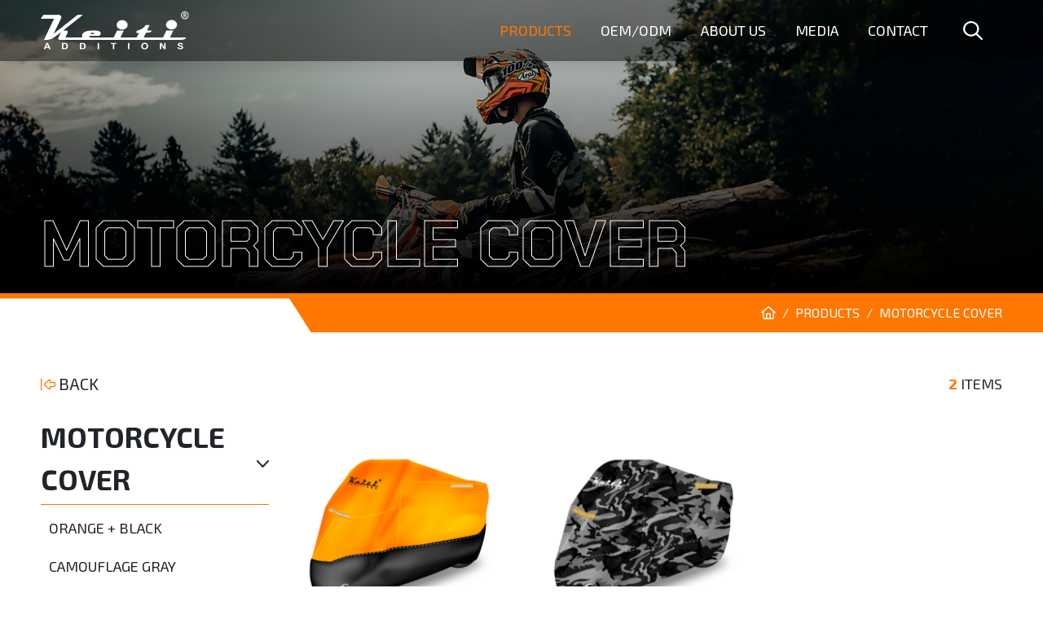

--- FILE ---
content_type: text/html; charset=UTF-8
request_url: https://keiti.com/product/class/154
body_size: 16661
content:
<!DOCTYPE html>
<html lang="zh-TW">

<head>
    <meta http-equiv="Content-Language" content="zh-TW" />
    <meta charset="UTF-8">

    


    <title>PRODUCTS | Keiti Additions</title>

    <meta name="description" content="Discover premium motorcycle accessories and hardware by Keiti Additions. Elevate your ride with top-quality gear. Request a quote today!
">

    <meta property="og:title" content="PRODUCTS | Keiti Additions" />
    <meta property="og:description" content="Discover premium motorcycle accessories and hardware by Keiti Additions. Elevate your ride with top-quality gear. Request a quote today!
" />
    <meta property="og:locale" content="zh_TW" />
    <meta property="og:type" content="website" />
    <meta property="og:image" content="https://keiti.com/resources/_img/layout/logo.svg" />
   
    <meta property="og:site_name" content="凱隄" />

    <link rel="canonical" href="https://keiti.com/product/class/154" />
    <meta property="og:url" content="https://keiti.com/product/class/154" />    

    <meta name="google-site-verification" content="IdycKn93AkHFoSNIAaeQqiZBbJVH8jRpDp0tOc9e3HQ" />

    
	
    <!--Viewport-->
<meta name="viewport" content="width=device-width, initial-scale=1">

<!--CSS-->
<link rel="stylesheet" href="https://unpkg.com/aos@2.3.1/dist/aos.css" />
<link rel="stylesheet" href="https://cdn.jsdelivr.net/npm/swiper@9/swiper-bundle.min.css"/>
<link rel="stylesheet" href="https://cdn.jsdelivr.net/npm/@fancyapps/ui@4.0/dist/fancybox.css"/>
<link rel="stylesheet" href="/resources/css/bootstrap/bootstrap.css">
<link rel="stylesheet" href="/resources/js/mmenu/mmenu.css">
<link rel="stylesheet" href="/resources/css/style.css"/>





<meta name="_token" content="W4gwHt7dIdKCGHyz7p4MG88XoT4iM3wrbiCiwNgS" />


<link rel="shortcut icon" href="/resources/_img/favicon.ico" type="image/x-icon" />
<link rel="Bookmark" href="/resources/_img/favicon.ico" type="image/x-icon" />



    
	<script>
        var u = navigator.userAgent;
        var ua = navigator.userAgent.toLowerCase();
        isLineApp = u.indexOf("Line") > -1; // Line 內建瀏覽器
        isFbApp = u.indexOf("FBAV") > -1; // FB App 內建瀏覽器
        isWeixinApp = ua.match(/MicroMessenger/i) == "micromessenger"; // 微信內建瀏覽器
       
        if (isLineApp) {
            if (
                  navigator.userAgent.match(/iPhone/i)
            ) {
               
            //   window.open('googlechrome://keiti.com/product/class/154');
            //   location.href='googlechrome://keiti.com/product/class/154';
              location.href= location.href+'?openExternalBrowser=1';
            }
    	    if (
                  navigator.userAgent.match(/Android/i)  
            ) {
              
                 location.href='googlechrome://navigate?url=keiti.com/product/class/154';
                  location.href= location.href+'?openExternalBrowser=1';
            }
        }
	    
        
	</script>
</head>

<body class="bg" id="product">
     
    <div class="loader-mesk"></div>
<div id="my-loader" class="preloader">
    <div class="preloader_inner">
        <img src="/resources/_img/layout/loader-logo.svg" alt="">
        <div class="mesk"></div>
    </div>
</div>    <div class="template">
        <!--header-->
        <nav class="navbar navbar-expand-lg shadow">
	<div class="container">
		<a class="navbar-brand" href="/">
			<img src="/resources/_img/layout/logo.svg" alt="">
		</a>
		<a href="#menu" class="navbar-toggler hamburger hamburger--collapse ">
			<span class="hamburger-box">
			    <span class="hamburger-inner bg-white"></span>
			</span>
		</a>
		<div class="collapse navbar-collapse" id="menu">
			<ul class="navbar-nav ms-auto fs-18">
				<li class="nav-item dropdown">
					<a class="nav-link"  title="PRODUCTS" href="/product"><span>PRODUCTS</span></a>
					<ul class="dropdown-menu dropdown-center">
						<li><a href="/product" class="dropdown-item">ALL PRODUCTS</a></li>
						<li><a href="/category" class="dropdown-item">CATALOGS</a></li>
					</ul>
				</li>
				<li class="nav-item">
					<a class="nav-link" title="OEM/ODM" href="/oemodm"><span>OEM/ODM</span></a>
				</li>
				<li class="nav-item">
					<a class="nav-link" title="ABOUT US" href="/about"><span>ABOUT US</span></a>
				</li>
				<li class="nav-item dropdown">
					<a class="nav-link" title="MEDIA" href="/news"><span>MEDIA</span></a>
					<ul class="dropdown-menu dropdown-center">
						<li><a href="/news" class="dropdown-item">LATEST NEWS</a></li>
						<li><a href="/album/video" class="dropdown-item">ALBUM</a></li>
					</ul>
				</li>
				<li class="nav-item">
					<a class="nav-link" title="CONTACT US" href="/contact"><span> CONTACT</span></a>
				</li>
			</ul>
		</div>

		<div class="search-box">
			<div class="search-btn">
				<div class="search-title">Search</div>
			</div>
			<div class="search-inline">
				<div class="container">
					<form action="/search" class="d-flex flex-wrap align-items-center">
						<input class="form-control mr-sm-2" type="search" id="dsearch" name='keyword' placeholder="Search" aria-label="Search">
						
					</form>
				</div>
			</div>
		</div>
	</div>
</nav>

        <!-- End header -->

        <main>
        <div  class="inner-banner" >
    <!-- 1920*630px -->
    <!-- 電腦版banner 圖片 -->
    <img src="/storage/upload/product_class/image/2024-03-21/VM8DgJu1nuqM7fJqyiqW81boftJBU2SJS5JqGZr7.jpg" alt="" class="d-lg-block d-none">
    <!-- 手機版banner 圖片 -->
    <img src="/storage/upload/product_class/image/2024-03-21/rsPzLbchWn87m8uuTdiQkWQqHmIwWfrBYdsxoMjm.jpg" alt="" class="d-lg-none d-block">
    <!-- <img src="/resources/_img/product/banner01.png" alt=""> -->
    <div class="banner-text">MOTORCYCLE COVER</div>
</div>
<div id="bread" >
    <div class="container">
        <nav class="ms-auto fs-13" style="--bs-breadcrumb-divider: '/';" aria-label="breadcrumb">
            <ol class="breadcrumb justify-content-end mb-0">
                                            <li class="breadcrumb-item">
                    <a href="/"><i class="fa-regular fa-house"></i> </a>
                </li>
                                                            <li class="breadcrumb-item">
                    <a href="/product">PRODUCTS</a>
                </li>
                                                            <li class="breadcrumb-item">
                    MOTORCYCLE COVER
                </li>
                                        </ol>
        </nav>
    </div>
</div><article class="py-5">
    <section class="container">
        <div class="d-flex flex-wrap justify-content-between align-items-center mb-4">
            <a href="javascript:history.back()" class="back-btn"><i class="fa-light fa-left-to-line text-primary fw-bold"></i> BACK</a>
            <div class="text-c3 fs-18">
                <span class="text-primary fw-bold">2</span> ITEMS
            </div>
        </div>
        <div class="row">
            <div class="col-lg-3">
                <div class="left-bar">
                    <div class="title fs-35 fw-bold">MOTORCYCLE COVER</div>
                    <div class="left-navbar fs-18">

                                                                                  <a href="/product/class/155" class="left-nav-link">ORANGE + BLACK</a>
                                                          <a href="/product/class/156" class="left-nav-link">CAMOUFLAGE GRAY</a>
                                                                            
                       
                    </div>
                </div>
            </div>
            <div class="col-lg-9">
                <div class="row">

                   

                                        <div class="col-lg-4 col-6 mb-4" data-aos="fade-up">

                        
                             <a href="/product/class/155" class="pro-item">
                                               
                            <div class="ratio cover ratio-1x1">
                                <span>
                                    <!-- 480*480px -->
                                    
                                         <img src="/storage/upload/product_class/image/2024-03-21/sC6BBWyMP1Fo7cXm3b2YLxjZF7ITJiikEp2uU18u.png" alt="">
                                                                       
                                </span>
                            </div>
                            <div class="title fs-18">ORANGE + BLACK</div>
                        </a>
                    </div>
                                        <div class="col-lg-4 col-6 mb-4" data-aos="fade-up">

                        
                             <a href="/product/class/156" class="pro-item">
                                               
                            <div class="ratio cover ratio-1x1">
                                <span>
                                    <!-- 480*480px -->
                                    
                                         <img src="/storage/upload/product_class/image/2024-03-21/RVYJC1OQZQt7ExClJqYYkVWPKrxoBvFsuv4IKPt1.png" alt="">
                                                                       
                                </span>
                            </div>
                            <div class="title fs-18">CAMOUFLAGE GRAY</div>
                        </a>
                    </div>
                                    </div>
                <div class="mt-5">
                    <nav class="pages fs-18">
	<ul class="pagination pagination-sm justify-content-center">
        
	</ul>
</nav>                </div>
            </div>
        </div>
    </section>
</article>



        </main>

        <!-- footer -->
        <div id="back-to-top">
	<div class="img-box">
		<img src="/resources/_img/layout/top.svg" alt="" class="mx-auto">
	</div>
	 <span>TOP</span>
</div>
<footer class="pt-5 pb-3">
	<div class="container">
		<div class="row align-items-end">
			<div class="col-lg-5 mb-lg-0 mb-4">
				<div class="top-logo mb-2">
					<div class="f-logo me-4">
						<img src="/resources/_img/layout/f-logo.svg" alt="">
					</div>
					<div class="icon-group">
						<a href="https://www.facebook.com/tankpad.keiti/" target="_blank" class="fs-30 mx-md-2 me-2"><i class="fa-brands fa-square-facebook"></i></a>
						<a href="https://www.instagram.com/keiti.additions/" target="_blank" class="fs-30 mx-2"><i class="fa-brands fa-instagram"></i></a>
						<a href="https://www.youtube.com/@keitiadditions504" target="_blank" class="fs-30 mx-md-2 ms-2"><i class="fa-brands fa-youtube"></i></a>
					</div>
				</div>
				<div class="company-text fs-25 text-white">Keiti Hardware Industrial Co., Ltd.</div>
			</div>
			<div class="col-lg-4 fs-18  mb-lg-0 mb-4">
				<div class="mx-lg-5">
				<a href="mailto:info@keiti.com" class="info-text mb-1"><i class="fa-light fa-envelope me-2"></i>info@keiti.com</a>
				<a href="tel:+886-4-26932601" class="info-text mb-1"><i class="fa-regular fa-phone me-2"></i>+886 4 2693 2601</a>
				<a href="tel:+886-4-26933378" class="info-text mb-1"><i class="fa-regular fa-fax me-2"></i>+886 4 2693 3378</a>
				</div>
				
			</div>
			<div class="col-lg-3 fs-18 mb-lg-0 mb-4">
				<a href="https://goo.gl/maps/7BhM4DeLRaR5C8Qf8" target="_blank" class="info-text align-items-start">
					<div class="icon-box">
						<i class="fa-light fa-map-pin"></i>
					</div>
					<span>
						No.52 Xinghe Road, <br>
						Dadu District,Taichung City,<br>
						43245,Taiwan
					</span>
				</a>
			</div>
		</div>
		<hr class="bg-white my-4">
		<div id="copyright" class="text-primary4 text-center">
			copyright © 2023 Keiti Hardware Industrial Co., Ltd.  All Rights Reserved. Design by <a href="https://www.choice-design.com.tw" target="_blank">choice</a>
		</div>
	</div>
</footer>


        <!-- End footer -->

    </div>

    <script>
    var base_path = '/';
    var resources_path = '/resources/';
</script>

<script src="/resources/js/jquery.js"></script>

<script src="https://kit.fontawesome.com/fb9d17f549.js" data-search-pseudo-elements defer crossorigin="anonymous"></script>

<script src="/resources/js/common.js"></script>

<script src="/resources/js/mmenu/mmenu.polyfills.js" defer></script>
<script src="/resources/js/mmenu/mmenu.js" defer></script>

<script src="/resources/js/script.js" defer></script>


<script>
    var myMenu;
    var api
    // mmenu控制
    document.addEventListener(
        "DOMContentLoaded", () => {
            myMenu = new Mmenu( "#menu", {
                navbar: {
                    title: '選單' //手機選單標題選單文字
                },
                navbars: [
                    {
                        'position': 'top',
                        'content': [
                            'prev',
                            'title',
                            'close'
                        ]
                    }
                ],
                'extensions': [
                    'theme-dark',
                    'border-full',
                    'pagedim-black',
                ],
                // wrappers: ["bootstrap"],
            },{
                offCanvas: {
                    clone: true
                }
            });
            api = myMenu.API;

            
            

            // const api = myMenu.API;
            
            
            
            
            

            var menu = document.querySelector('#mm-menu');
            var menuItem = menu.querySelectorAll('.dropdown-menu , .dropdown-item , .nav-link');
            menu.classList.remove('collapse' , 'navbar-collapse');
            menuItem.forEach(el => el.classList.remove('dropdown-menu','dropdown-item','nav-link'))

            var html = document.querySelector('html');

            api.bind('open:start', function(){
                html.style.cssText += 'overflow-x: hidden';
            });
            api.bind('close:start', function(){
                html.style.cssText -= 'overflow-x: hidden';
            });
        }
        
    );
    // var api = myMenu.API;
    // var panel = document.querySelector('#mm-product-panel');
    // var p = document.querySelector('.title123');
    // p.addEventListener("click" , function(){
    // api.openPanel(panel);
    // });
    // function openM(myp) {
    //     // const myMenu = new Mmenu('#menu');
        
    //     const panel = document.querySelector(myp);
    //     api.openPanel( panel );
    // }
</script>
<script type="text/javascript" src="/resources/js/devtool.js"></script>

<script type="text/javascript">
    var base_path = '/';

    $(function() {
        $('body').append("\u003Cstyle type=\u0022text\/css\u0022\u003E\n\t#alert_area {\n\t\twidth: 100vw;\n\t\theight: 100vh;\n\t\tbackground: rgba(0, 0, 0, 0.5);\n\t\tposition: fixed;\n\t\tleft: 0;\n\t\ttop: 0;\n\t\tz-index: 9999999;\n\t\tdisplay: none;\n\t}\n\t#alert_area.active {\n\t\tdisplay: block;\n\t}\n\t#alert_area #text-area {\n\t\tpadding: 20px;\n\t\ttext-align: center;\n\t\tborder: 3px #EEEEEE solid;\n\t\tborder-radius: 10px;\n\t\tbackground: #FFFFFF;\n\t\twidth: 95%;\n\t\theight: auto;\n\t\tmax-width: 600px;\n\t\tmargin: 0 auto;\n\t\tposition: relative;\n\t\ttop: 50%;\n\t\t-webkit-transform: translateY(-50%);\n\t\t-ms-transform: translateY(-50%);\n\t\ttransform: translateY(-50%);\n\t}\n\t#alert_area #text-area .content {\n\t\tdisplay: block;\n\t\tmargin: 20px auto;\n\t\tfont-size: 1rem;\n\t\tline-height: 1.75;\n\t\tmax-height: 280px;\n\t\toverflow: auto;\n\t\tfont-style: normal;\n\t}\n\t#alert_area #text-area .close {\n\t\tposition: absolute;\n\t\twidth: 45px;\n\t\theight: 45px;\n\t\tfont-size: 35px;\n\t\tline-height: 45px;\n\t\tcursor: pointer;\n\t\tcolor: red;\n\t\tright: 0;\n\t\ttop: 0;\n\t}\n\u003C\/style\u003E\n\u003Cdiv id=\u0022alert_area\u0022\u003E\n\t\u003Cdiv id=\u0022text-area\u0022 onclick=\u0022$(\u0027#alert_area\u0027).removeClass(\u0027active\u0027);\u0022\u003E\n\t\t\u003Cdiv class=\u0022close\u0022 onclick=\u0022$(\u0027#alert_area\u0027).removeClass(\u0027active\u0027);\u0022\u003E\n\t\t\t\u003Ci class=\u0022fa fa-times-circle\u0022 aria-hidden=\u0022true\u0022\u003E\u003C\/i\u003E\n\t\t\u003C\/div\u003E\n\t\t\u003Ci class=\u0022content\u0022\u003E\u003C\/i\u003E\n\t\u003C\/div\u003E\n\u003C\/div\u003E");

        
        
        $.ajaxSetup({
            headers: {
                'X-CSRF-TOKEN': $('meta[name="_token"]').attr('content')
            }
        });
    });

    // 修正fancybox造成的上一頁問題
    //$.fancybox.defaults.hash = false;

</script>    
<script>
    $('.left-bar .title').click(function() {
        $(this).toggleClass('active');
        $('.left-navbar').slideToggle();
    })
</script>


     
</body>

</html>

--- FILE ---
content_type: image/svg+xml
request_url: https://keiti.com/resources/_img/layout/bread-bg.svg
body_size: 257
content:
<svg xmlns="http://www.w3.org/2000/svg" width="1920" height="53" viewBox="0 0 1920 53">
  <g id="组_1" data-name="组 1" transform="translate(-373 -759)">
    <rect id="矩形_2" data-name="矩形 2" width="400" height="53" transform="translate(373 759)" fill="#fff"/>
    <path id="路径_54" data-name="路径 54" d="M164,3549H2084v53H547.281l-28.206-44.085H164Z" transform="translate(209 -2790)" fill="#f70"/>
  </g>
</svg>


--- FILE ---
content_type: image/svg+xml
request_url: https://keiti.com/resources/_img/layout/loader-logo.svg
body_size: 6095
content:
<svg xmlns="http://www.w3.org/2000/svg" width="241.337" height="61.327" viewBox="0 0 241.337 61.327">
  <g id="组_57" data-name="组 57" transform="translate(-28.333 -353.664)">
    <g id="组_2" data-name="组 2" transform="translate(28.333 359.172)">
      <path id="路径_1" data-name="路径 1" d="M469.389,398.211c4.98.211,8.914-3.316,8.914-7.463.207-4.36-3.737-7.676-8.71-7.88-4.975,0-9.129,3.52-9.129,7.675S464.408,398.211,469.389,398.211Z" transform="translate(-256.161 -374.569)" fill="#fff" fill-rule="evenodd"/>
      <path id="路径_2" data-name="路径 2" d="M299.154,398.649c4.771,0,8.911-3.321,8.911-7.471,0-4.353-3.934-7.669-8.911-7.879-4.972,0-8.925,3.316-8.925,7.676C290.017,395.122,293.966,398.649,299.154,398.649Z" transform="translate(-166.406 -374.796)" fill="#fff" fill-rule="evenodd"/>
      <path id="路径_3" data-name="路径 3" d="M239.063,401.987l5.4-11.159-11.411-.208-5.4,11.367H196.129l3.735-7.638c9.749.419,9.333-3.521,9.333-3.521l-7.671-.208,4.352-8.712h-6.422c-4.366,6.841-10.578,8.292-12.45,8.292-2.07.209-2.07,1.247-2.07,1.247l-1.455,2.9,4.97.207-3.936,7.432H158.382l5.4-11.159h-11l-5.6,11.159H110.267c-3.526-.2-2.489-2.865-2.489-2.865h16.384c4.567-3.732-.2-7.052-.2-7.052-2.494-1.451-7.265-1.662-11.412-1.451a78.322,78.322,0,0,0-7.879.827c-12.242,2.9-8.5,10.541-8.5,10.541H68.576s1.247-2.865,3.11-6.6c2.075-4.148-1.659-4.562-1.659-4.562l-5.189-.208,32.153-25.1H88.279L49.286,396.01,60.9,372.155c3.531-6.636-3.524-6.636-3.524-6.636l-24.687-.205-4.356,6.218,21.577.211L33.52,405.759h4.567c7.46,0,11.4-3.735,11.4-3.735l11.823-8.712L57.376,401.4c-2.452,5.136,3.733,4.355,3.733,4.355h196c8.087,0,8.087-3.773,8.087-3.773Zm-128.8-7.638h2.281l3.32.207-1.034,1.665h-2.286l-3.317-.209Z" transform="translate(-28.333 -365.314)" fill="#fff" fill-rule="evenodd"/>
      <g id="组_1" data-name="组 1" transform="translate(4.877 45.091)">
        <path id="路径_4" data-name="路径 4" d="M42.72,467.315l1.536-3.86,1.6,3.86Zm2.773-6.27H43.057L38.649,471.4H41.09l.936-2.339H46.6l.979,2.339h2.484Z" transform="translate(-38.649 -460.877)" fill="#fff"/>
        <path id="路径_5" data-name="路径 5" d="M104.851,462.789a11.63,11.63,0,0,1,1.874.1,2.216,2.216,0,0,1,1.061.49,2.367,2.367,0,0,1,.647,1,5.693,5.693,0,0,1,.23,1.844,6.188,6.188,0,0,1-.23,1.9,2.168,2.168,0,0,1-.6,1,2.192,2.192,0,0,1-.925.424,6.546,6.546,0,0,1-1.382.106h-1.705v-6.866Zm-3.334,8.606h4.316a7.545,7.545,0,0,0,2.029-.217,4.092,4.092,0,0,0,1.616-.824,4.507,4.507,0,0,0,1.213-1.825,6.172,6.172,0,0,0,.348-2.206,7.139,7.139,0,0,0-.37-2.451,4.567,4.567,0,0,0-1.083-1.673,3.908,3.908,0,0,0-1.716-.96,9.067,9.067,0,0,0-2.164-.193h-4.189Z" transform="translate(-71.794 -460.877)" fill="#fff"/>
        <path id="路径_6" data-name="路径 6" d="M166.481,462.789a11.664,11.664,0,0,1,1.878.1,2.2,2.2,0,0,1,1.058.49,2.321,2.321,0,0,1,.649,1,5.732,5.732,0,0,1,.23,1.844,6.232,6.232,0,0,1-.23,1.9,2.167,2.167,0,0,1-.6,1,2.219,2.219,0,0,1-.925.424,6.527,6.527,0,0,1-1.382.106h-1.705v-6.866ZM163.15,471.4h4.316a7.541,7.541,0,0,0,2.031-.217,4.105,4.105,0,0,0,1.61-.824,4.5,4.5,0,0,0,1.221-1.825,6.232,6.232,0,0,0,.351-2.206,7.008,7.008,0,0,0-.375-2.451,4.442,4.442,0,0,0-1.087-1.673,3.918,3.918,0,0,0-1.712-.96,9.051,9.051,0,0,0-2.16-.193H163.15Z" transform="translate(-104.288 -460.877)" fill="#fff"/>
        <path id="路径_7" data-name="路径 7" d="M224.591,471.4v-10.35h2.31V471.4Z" transform="translate(-136.681 -460.877)" fill="#fff"/>
        <path id="路径_8" data-name="路径 8" d="M273.11,471.4v-8.606h-3.352v-1.744h9v1.744h-3.343V471.4Z" transform="translate(-160.494 -460.877)" fill="#fff"/>
        <path id="路径_9" data-name="路径 9" d="M329.177,471.4v-10.35h2.3V471.4Z" transform="translate(-191.821 -460.877)" fill="#fff"/>
        <path id="路径_10" data-name="路径 10" d="M384.562,462.109a5.665,5.665,0,0,0-4.023-1.42,6.459,6.459,0,0,0-2.467.427,4.158,4.158,0,0,0-1.471.938,4.757,4.757,0,0,0-1.051,1.4,6.1,6.1,0,0,0-.535,2.657,5.084,5.084,0,0,0,1.5,3.884,6.428,6.428,0,0,0,8.073,0,5.961,5.961,0,0,0-.03-7.883Zm-1.741,6.626a3.3,3.3,0,0,1-4.534-.027,3.609,3.609,0,0,1-.884-2.655,3.737,3.737,0,0,1,.857-2.682,3.124,3.124,0,0,1,2.307-.887,3.057,3.057,0,0,1,2.28.887,3.613,3.613,0,0,1,.859,2.652A3.791,3.791,0,0,1,382.822,468.735Z" transform="translate(-215.988 -460.689)" fill="#fff"/>
        <path id="路径_11" data-name="路径 11" d="M439.574,471.4v-10.35H441.8l4.687,6.948v-6.948h2.124V471.4h-2.293l-4.619-6.808V471.4Z" transform="translate(-250.025 -460.877)" fill="#fff"/>
        <path id="路径_12" data-name="路径 12" d="M499.9,467.852l2.239-.2a2.412,2.412,0,0,0,.813,1.5,2.648,2.648,0,0,0,1.665.476,2.719,2.719,0,0,0,1.67-.425,1.224,1.224,0,0,0,.569-.993.891.891,0,0,0-.237-.623,1.955,1.955,0,0,0-.825-.446c-.272-.084-.878-.236-1.836-.452a6.506,6.506,0,0,1-2.581-1.028,2.588,2.588,0,0,1-1.039-2.078,2.491,2.491,0,0,1,.487-1.472,3.025,3.025,0,0,1,1.417-1.047,6.158,6.158,0,0,1,2.236-.362,5.119,5.119,0,0,1,3.221.859,2.917,2.917,0,0,1,1.134,2.288l-2.3.073a1.779,1.779,0,0,0-.634-1.147,2.474,2.474,0,0,0-1.444-.351,2.792,2.792,0,0,0-1.559.378.728.728,0,0,0-.362.639.758.758,0,0,0,.34.629,6.41,6.41,0,0,0,2.1.685,11.985,11.985,0,0,1,2.47.75,3.035,3.035,0,0,1,1.254,1.053,2.989,2.989,0,0,1-.09,3.321,3.182,3.182,0,0,1-1.537,1.156,7.117,7.117,0,0,1-2.473.378,5.263,5.263,0,0,1-3.316-.911A3.828,3.828,0,0,1,499.9,467.852Z" transform="translate(-281.832 -460.698)" fill="#fff"/>
      </g>
    </g>
    <g id="组_5" data-name="组 5" transform="translate(257.038 353.664)">
      <g id="组_3" data-name="组 3" transform="translate(0)">
        <path id="路径_13" data-name="路径 13" d="M518.391,366.3a6.317,6.317,0,1,1,6.319-6.317A6.322,6.322,0,0,1,518.391,366.3Zm0-11.125a4.808,4.808,0,1,0,4.806,4.808A4.811,4.811,0,0,0,518.391,355.172Z" transform="translate(-512.078 -353.664)" fill="#fff"/>
      </g>
      <g id="组_4" data-name="组 4" transform="translate(4.018 2.856)">
        <path id="路径_14" data-name="路径 14" d="M525.619,366.273h-1.466l-1.349-2.486H521.9v2.486h-1.322V359.7h2.291q2.407,0,2.47,1.9v.1a1.88,1.88,0,0,1-1.249,1.889Zm-3.721-5.529v2h.846q1.269-.053,1.309-1.049a.847.847,0,0,0-.8-.91,2.688,2.688,0,0,0-.512-.044Z" transform="translate(-520.576 -359.704)" fill="#fff"/>
      </g>
    </g>
  </g>
</svg>


--- FILE ---
content_type: image/svg+xml
request_url: https://keiti.com/resources/_img/layout/logo.svg
body_size: 6023
content:
<svg xmlns="http://www.w3.org/2000/svg" width="182.337" height="46.334" viewBox="0 0 182.337 46.334">
  <g id="组_6" data-name="组 6" transform="translate(-28.333 -353.664)">
    <g id="组_2" data-name="组 2" transform="translate(28.333 357.825)">
      <path id="路径_1" data-name="路径 1" d="M467.207,394.46c3.763.159,6.735-2.505,6.735-5.638.156-3.294-2.824-5.8-6.58-5.953-3.759,0-6.9,2.659-6.9,5.8S463.444,394.46,467.207,394.46Z" transform="translate(-306.108 -376.598)" fill="#fff" fill-rule="evenodd"/>
      <path id="路径_2" data-name="路径 2" d="M296.97,394.9c3.6,0,6.732-2.509,6.732-5.644,0-3.289-2.972-5.794-6.732-5.953-3.757,0-6.743,2.505-6.743,5.8C290.066,392.232,293.051,394.9,296.97,394.9Z" transform="translate(-196.675 -376.875)" fill="#fff" fill-rule="evenodd"/>
      <path id="路径_3" data-name="路径 3" d="M187.546,393.021l4.083-8.431-8.621-.158-4.079,8.588H155.108l2.822-5.771c7.365.316,7.051-2.66,7.051-2.66l-5.8-.158,3.288-6.582h-4.852c-3.3,5.169-7.992,6.265-9.406,6.265-1.564.158-1.564.942-1.564.942l-1.1,2.193,3.755.156-2.974,5.615H126.589l4.08-8.431h-8.313l-4.229,8.431H90.236c-2.664-.152-1.88-2.164-1.88-2.164h12.379c3.451-2.82-.153-5.328-.153-5.328-1.885-1.1-5.489-1.256-8.622-1.1a59.176,59.176,0,0,0-5.953.625c-9.249,2.193-6.424,7.964-6.424,7.964H58.737s.942-2.164,2.35-4.984c1.568-3.134-1.253-3.447-1.253-3.447l-3.92-.158,24.292-18.964H73.624l-29.46,23.037,8.774-18.023c2.668-5.014-2.662-5.014-2.662-5.014l-18.651-.155-3.291,4.7,16.3.159-12.383,25.7H35.7a13.037,13.037,0,0,0,8.616-2.822l8.932-6.583-2.975,6.114c-1.853,3.88,2.82,3.29,2.82,3.29H201.183c6.11,0,6.11-2.85,6.11-2.85Zm-97.31-5.771h1.723l2.508.156-.781,1.258H91.959l-2.506-.158Z" transform="translate(-28.333 -365.314)" fill="#fff" fill-rule="evenodd"/>
      <g id="组_1" data-name="组 1" transform="translate(3.685 34.068)">
        <path id="路径_4" data-name="路径 4" d="M41.724,465.782l1.16-2.917,1.208,2.917Zm2.095-4.737h-1.84l-3.33,7.82h1.845L41.2,467.1h3.458l.74,1.767h1.876Z" transform="translate(-38.649 -460.918)" fill="#fff"/>
        <path id="路径_5" data-name="路径 5" d="M104.036,462.362a8.79,8.79,0,0,1,1.416.076,1.674,1.674,0,0,1,.8.37,1.789,1.789,0,0,1,.489.758,4.3,4.3,0,0,1,.174,1.393,4.675,4.675,0,0,1-.174,1.432,1.638,1.638,0,0,1-.452.757,1.656,1.656,0,0,1-.7.32,4.944,4.944,0,0,1-1.044.08h-1.288v-5.187Zm-2.519,6.5h3.261a5.7,5.7,0,0,0,1.533-.164,3.092,3.092,0,0,0,1.221-.623,3.405,3.405,0,0,0,.917-1.379,4.663,4.663,0,0,0,.263-1.667,5.394,5.394,0,0,0-.279-1.852,3.451,3.451,0,0,0-.818-1.264,2.952,2.952,0,0,0-1.3-.725,6.85,6.85,0,0,0-1.635-.146h-3.165Z" transform="translate(-79.061 -460.918)" fill="#fff"/>
        <path id="路径_6" data-name="路径 6" d="M165.666,462.362a8.816,8.816,0,0,1,1.419.076,1.662,1.662,0,0,1,.8.37,1.754,1.754,0,0,1,.49.758,4.33,4.33,0,0,1,.174,1.393,4.708,4.708,0,0,1-.174,1.432,1.637,1.637,0,0,1-.451.757,1.677,1.677,0,0,1-.7.32,4.93,4.93,0,0,1-1.044.08h-1.288v-5.187Zm-2.516,6.5h3.261a5.7,5.7,0,0,0,1.534-.164,3.1,3.1,0,0,0,1.217-.623,3.4,3.4,0,0,0,.923-1.379,4.709,4.709,0,0,0,.265-1.667,5.3,5.3,0,0,0-.283-1.852,3.356,3.356,0,0,0-.821-1.264,2.96,2.96,0,0,0-1.294-.725,6.838,6.838,0,0,0-1.632-.146H163.15Z" transform="translate(-118.678 -460.918)" fill="#fff"/>
        <path id="路径_7" data-name="路径 7" d="M224.591,468.865v-7.82h1.745v7.82Z" transform="translate(-158.173 -460.918)" fill="#fff"/>
        <path id="路径_8" data-name="路径 8" d="M272.29,468.865v-6.5h-2.532v-1.317h6.8v1.317h-2.526v6.5Z" transform="translate(-187.206 -460.918)" fill="#fff"/>
        <path id="路径_9" data-name="路径 9" d="M329.177,468.865v-7.82h1.741v7.82Z" transform="translate(-225.401 -460.918)" fill="#fff"/>
        <path id="路径_10" data-name="路径 10" d="M382.228,461.762a4.28,4.28,0,0,0-3.039-1.073,4.88,4.88,0,0,0-1.864.323,3.141,3.141,0,0,0-1.112.709,3.594,3.594,0,0,0-.794,1.054,4.605,4.605,0,0,0-.4,2.008,3.841,3.841,0,0,0,1.136,2.935,4.857,4.857,0,0,0,6.1,0,4.5,4.5,0,0,0-.023-5.956Zm-1.315,5.006a2.5,2.5,0,0,1-3.426-.02,2.726,2.726,0,0,1-.668-2.006,2.823,2.823,0,0,1,.647-2.026,2.36,2.36,0,0,1,1.743-.67,2.31,2.31,0,0,1,1.722.67,2.73,2.73,0,0,1,.649,2A2.864,2.864,0,0,1,380.913,466.768Z" transform="translate(-254.866 -460.689)" fill="#fff"/>
        <path id="路径_11" data-name="路径 11" d="M439.574,468.865v-7.82h1.681l3.541,5.249v-5.249h1.6v7.82h-1.732l-3.489-5.144v5.144Z" transform="translate(-296.364 -460.918)" fill="#fff"/>
        <path id="路径_12" data-name="路径 12" d="M499.9,466.1l1.691-.15a1.822,1.822,0,0,0,.614,1.134,2,2,0,0,0,1.258.36,2.054,2.054,0,0,0,1.262-.321.925.925,0,0,0,.43-.75.673.673,0,0,0-.179-.47,1.476,1.476,0,0,0-.623-.337c-.205-.064-.664-.179-1.387-.341a4.914,4.914,0,0,1-1.95-.777,1.956,1.956,0,0,1-.785-1.57,1.882,1.882,0,0,1,.368-1.112,2.285,2.285,0,0,1,1.071-.791,4.652,4.652,0,0,1,1.69-.273,3.868,3.868,0,0,1,2.433.649,2.2,2.2,0,0,1,.857,1.728l-1.737.055a1.344,1.344,0,0,0-.479-.867,1.869,1.869,0,0,0-1.091-.265,2.11,2.11,0,0,0-1.178.285.55.55,0,0,0-.273.483.573.573,0,0,0,.257.475,4.842,4.842,0,0,0,1.588.518,9.058,9.058,0,0,1,1.866.567,2.293,2.293,0,0,1,.947.8,2.258,2.258,0,0,1-.068,2.509,2.4,2.4,0,0,1-1.161.873,5.377,5.377,0,0,1-1.868.286,3.976,3.976,0,0,1-2.505-.688A2.892,2.892,0,0,1,499.9,466.1Z" transform="translate(-335.145 -460.7)" fill="#fff"/>
      </g>
    </g>
    <g id="组_5" data-name="组 5" transform="translate(201.126 353.664)">
      <g id="组_3" data-name="组 3" transform="translate(0)">
        <path id="路径_13" data-name="路径 13" d="M516.848,363.209a4.772,4.772,0,1,1,4.774-4.773A4.777,4.777,0,0,1,516.848,363.209Zm0-8.405a3.632,3.632,0,1,0,3.631,3.632A3.635,3.635,0,0,0,516.848,354.8Z" transform="translate(-512.078 -353.664)" fill="#fff"/>
      </g>
      <g id="组_4" data-name="组 4" transform="translate(3.035 2.157)">
        <path id="路径_14" data-name="路径 14" d="M524.386,364.667h-1.108l-1.019-1.878h-.684v1.878h-1V359.7h1.731q1.819,0,1.866,1.435v.072a1.421,1.421,0,0,1-.944,1.427Zm-2.811-4.177V362h.639q.959-.04.989-.792a.64.64,0,0,0-.6-.688,2.032,2.032,0,0,0-.386-.033Z" transform="translate(-520.576 -359.704)" fill="#fff"/>
      </g>
    </g>
  </g>
</svg>


--- FILE ---
content_type: image/svg+xml
request_url: https://keiti.com/resources/_img/layout/s-icon.svg
body_size: 153
content:
<svg xmlns="http://www.w3.org/2000/svg" width="24" height="23.994" viewBox="0 0 24 23.994">
  <path id="magnifying-glass-regular" d="M17.248,9.749a7.5,7.5,0,1,0-7.5,7.5,7.5,7.5,0,0,0,7.5-7.5ZM15.8,17.394A9.748,9.748,0,1,1,17.394,15.8l6.276,6.276a1.124,1.124,0,0,1-1.589,1.589Z" fill="#fff"/>
</svg>


--- FILE ---
content_type: image/svg+xml
request_url: https://keiti.com/resources/_img/product/arrow.svg
body_size: 227
content:
<svg xmlns="http://www.w3.org/2000/svg" width="14.374" height="8.129" viewBox="0 0 14.374 8.129">
  <path id="路径_55" data-name="路径 55" d="M.664-4.336a.934.934,0,0,1-1.324,0l-6.254-6.25a.934.934,0,0,1,0-1.324.937.937,0,0,1,1.324,0L0-6.324l5.59-5.59a.934.934,0,0,1,1.324,0,.937.937,0,0,1,0,1.324L.664-4.336Z" transform="translate(7.189 12.189)" fill="#272727"/>
</svg>


--- FILE ---
content_type: image/svg+xml
request_url: https://keiti.com/resources/_img/layout/top.svg
body_size: 199
content:
<svg xmlns="http://www.w3.org/2000/svg" width="15.186" height="8.441" viewBox="0 0 15.186 8.441">
  <path id="路径_53" data-name="路径 53" d="M5.1-6.652a.84.84,0,0,0,0-1.192L-1.652-14.6a.84.84,0,0,0-1.192,0,.843.843,0,0,0,0,1.192L3.308-7.254-2.848-1.1a.84.84,0,0,0,0,1.192.843.843,0,0,0,1.192,0Z" transform="translate(14.846 5.346) rotate(-90)" fill="#fff"/>
</svg>


--- FILE ---
content_type: image/svg+xml
request_url: https://keiti.com/resources/_img/layout/s-box-icon.svg
body_size: 225
content:
<svg xmlns="http://www.w3.org/2000/svg" width="23.976" height="23.971" viewBox="0 0 23.976 23.971">
  <path id="magnifying-glass-regular" d="M17.248,9.749a7.5,7.5,0,1,0-7.5,7.5,7.5,7.5,0,0,0,7.5-7.5ZM15.8,17.394A9.748,9.748,0,1,1,17.394,15.8l6.276,6.276a1.124,1.124,0,0,1-1.589,1.589Z" transform="translate(-0.002 -0.002)" fill="#b5b5b5"/>
</svg>


--- FILE ---
content_type: image/svg+xml
request_url: https://keiti.com/resources/_img/layout/f-logo.svg
body_size: 6034
content:
<svg xmlns="http://www.w3.org/2000/svg" width="217.663" height="55.311" viewBox="0 0 217.663 55.311">
  <g id="组_24" data-name="组 24" transform="translate(-28.333 -353.664)">
    <g id="组_2" data-name="组 2" transform="translate(28.333 358.632)">
      <path id="路径_1" data-name="路径 1" d="M468.513,396.706c4.492.19,8.039-2.99,8.039-6.731.186-3.932-3.371-6.923-7.855-7.107-4.487,0-8.233,3.175-8.233,6.922S464.021,396.706,468.513,396.706Z" transform="translate(-276.202 -375.383)" fill="#fff" fill-rule="evenodd"/>
      <path id="路径_2" data-name="路径 2" d="M298.277,397.143c4.3,0,8.037-3,8.037-6.738,0-3.926-3.548-6.917-8.037-7.106-4.484,0-8.049,2.991-8.049,6.923C290.037,393.962,293.6,397.143,298.277,397.143Z" transform="translate(-178.551 -375.63)" fill="#fff" fill-rule="evenodd"/>
      <path id="路径_3" data-name="路径 3" d="M218.392,398.389l4.875-10.064-10.292-.188-4.87,10.252H179.669l3.369-6.889c8.792.378,8.417-3.175,8.417-3.175l-6.918-.188,3.925-7.858H182.67c-3.937,6.17-9.541,7.479-11.229,7.479-1.867.189-1.867,1.125-1.867,1.125l-1.312,2.618,4.482.186-3.55,6.7H145.625l4.87-10.064h-9.924l-5.049,10.064H102.229c-3.18-.182-2.245-2.584-2.245-2.584h14.777c4.119-3.366-.183-6.36-.183-6.36-2.25-1.309-6.553-1.5-10.293-1.309a70.636,70.636,0,0,0-7.106.746c-11.041,2.618-7.669,9.507-7.669,9.507H64.628s1.125-2.584,2.805-5.95c1.872-3.741-1.5-4.115-1.5-4.115l-4.68-.188,29-22.638H82.4L47.231,393,57.7,371.484c3.184-5.985-3.178-5.985-3.178-5.985l-22.265-.185-3.929,5.608,19.461.19-14.782,30.68h4.119c6.728,0,10.285-3.369,10.285-3.369l10.663-7.858-3.552,7.3c-2.212,4.632,3.367,3.928,3.367,3.928H234.672c7.294,0,7.294-3.4,7.294-3.4ZM102.229,391.5h2.057l2.994.186-.932,1.5h-2.062L101.295,393Z" transform="translate(-28.333 -365.314)" fill="#fff" fill-rule="evenodd"/>
      <g id="组_1" data-name="组 1" transform="translate(4.399 40.668)">
        <path id="路径_4" data-name="路径 4" d="M42.32,466.7l1.385-3.482,1.443,3.482Zm2.5-5.655h-2.2l-3.975,9.335h2.2l.844-2.11h4.128l.883,2.11h2.24Z" transform="translate(-38.649 -460.893)" fill="#fff"/>
        <path id="路径_5" data-name="路径 5" d="M104.524,462.618a10.5,10.5,0,0,1,1.69.091,2,2,0,0,1,.957.442,2.135,2.135,0,0,1,.584.905,5.134,5.134,0,0,1,.207,1.663,5.581,5.581,0,0,1-.207,1.709,1.955,1.955,0,0,1-.54.9,1.977,1.977,0,0,1-.834.383,5.9,5.9,0,0,1-1.246.1H103.6v-6.192Zm-3.007,7.762h3.892a6.8,6.8,0,0,0,1.83-.2,3.691,3.691,0,0,0,1.457-.744,4.065,4.065,0,0,0,1.094-1.646,5.567,5.567,0,0,0,.314-1.99,6.439,6.439,0,0,0-.333-2.21,4.119,4.119,0,0,0-.976-1.509,3.524,3.524,0,0,0-1.548-.866,8.177,8.177,0,0,0-1.952-.174h-3.778Z" transform="translate(-74.71 -460.893)" fill="#fff"/>
        <path id="路径_6" data-name="路径 6" d="M166.154,462.618a10.525,10.525,0,0,1,1.694.091,1.985,1.985,0,0,1,.954.442,2.094,2.094,0,0,1,.585.905,5.169,5.169,0,0,1,.207,1.663,5.621,5.621,0,0,1-.207,1.709,1.955,1.955,0,0,1-.538.9,2,2,0,0,1-.834.383,5.883,5.883,0,0,1-1.246.1H165.23v-6.192Zm-3,7.762h3.892a6.8,6.8,0,0,0,1.831-.2,3.7,3.7,0,0,0,1.452-.744,4.056,4.056,0,0,0,1.1-1.646,5.621,5.621,0,0,0,.316-1.99,6.321,6.321,0,0,0-.338-2.21,4.006,4.006,0,0,0-.98-1.509,3.534,3.534,0,0,0-1.544-.866,8.163,8.163,0,0,0-1.948-.174H163.15Z" transform="translate(-110.062 -460.893)" fill="#fff"/>
        <path id="路径_7" data-name="路径 7" d="M224.591,470.38v-9.335h2.083v9.335Z" transform="translate(-145.305 -460.893)" fill="#fff"/>
        <path id="路径_8" data-name="路径 8" d="M272.781,470.38v-7.762h-3.023v-1.573h8.119v1.573h-3.015v7.762Z" transform="translate(-171.213 -460.893)" fill="#fff"/>
        <path id="路径_9" data-name="路径 9" d="M329.177,470.38v-9.335h2.078v9.335Z" transform="translate(-205.295 -460.893)" fill="#fff"/>
        <path id="路径_10" data-name="路径 10" d="M383.626,461.969a5.109,5.109,0,0,0-3.628-1.28,5.826,5.826,0,0,0-2.225.385,3.75,3.75,0,0,0-1.327.846,4.291,4.291,0,0,0-.947,1.258,5.5,5.5,0,0,0-.483,2.4,4.585,4.585,0,0,0,1.356,3.5,5.8,5.8,0,0,0,7.281,0,5.376,5.376,0,0,0-.027-7.109Zm-1.57,5.976a2.981,2.981,0,0,1-4.09-.024,3.255,3.255,0,0,1-.8-2.395,3.37,3.37,0,0,1,.773-2.419,2.817,2.817,0,0,1,2.08-.8,2.757,2.757,0,0,1,2.056.8,3.258,3.258,0,0,1,.775,2.392A3.419,3.419,0,0,1,382.056,467.945Z" transform="translate(-231.588 -460.689)" fill="#fff"/>
        <path id="路径_11" data-name="路径 11" d="M439.574,470.38v-9.335h2.007l4.227,6.266v-6.266h1.916v9.335h-2.068l-4.166-6.141v6.141Z" transform="translate(-268.619 -460.893)" fill="#fff"/>
        <path id="路径_12" data-name="路径 12" d="M499.9,467.151l2.019-.179a2.175,2.175,0,0,0,.733,1.354,2.389,2.389,0,0,0,1.5.429,2.452,2.452,0,0,0,1.506-.383,1.1,1.1,0,0,0,.513-.9.8.8,0,0,0-.214-.562,1.763,1.763,0,0,0-.744-.4c-.245-.076-.792-.213-1.656-.407a5.867,5.867,0,0,1-2.328-.927,2.335,2.335,0,0,1-.937-1.874,2.246,2.246,0,0,1,.439-1.327,2.728,2.728,0,0,1,1.278-.945,5.553,5.553,0,0,1,2.017-.326,4.617,4.617,0,0,1,2.9.775,2.631,2.631,0,0,1,1.023,2.063l-2.073.066a1.6,1.6,0,0,0-.571-1.035,2.231,2.231,0,0,0-1.3-.316,2.519,2.519,0,0,0-1.406.341.656.656,0,0,0-.326.577.684.684,0,0,0,.307.567,5.781,5.781,0,0,0,1.9.618,10.812,10.812,0,0,1,2.228.677,2.737,2.737,0,0,1,1.131.95,2.7,2.7,0,0,1-.081,3,2.869,2.869,0,0,1-1.386,1.043,6.419,6.419,0,0,1-2.23.341,4.747,4.747,0,0,1-2.991-.822A3.453,3.453,0,0,1,499.9,467.151Z" transform="translate(-303.224 -460.699)" fill="#fff"/>
      </g>
    </g>
    <g id="组_5" data-name="组 5" transform="translate(234.603 353.664)">
      <g id="组_3" data-name="组 3" transform="translate(0)">
        <path id="路径_13" data-name="路径 13" d="M517.772,365.058a5.7,5.7,0,1,1,5.7-5.7A5.7,5.7,0,0,1,517.772,365.058Zm0-10.034a4.336,4.336,0,1,0,4.335,4.336A4.339,4.339,0,0,0,517.772,355.024Z" transform="translate(-512.078 -353.664)" fill="#fff"/>
      </g>
      <g id="组_4" data-name="组 4" transform="translate(3.624 2.575)">
        <path id="路径_14" data-name="路径 14" d="M525.124,365.629H523.8l-1.217-2.242h-.817v2.242h-1.192V359.7h2.066q2.171,0,2.228,1.712v.086a1.7,1.7,0,0,1-1.127,1.7Zm-3.356-4.986v1.806h.763q1.145-.048,1.18-.946a.764.764,0,0,0-.719-.821,2.425,2.425,0,0,0-.461-.039Z" transform="translate(-520.576 -359.704)" fill="#fff"/>
      </g>
    </g>
  </g>
</svg>


--- FILE ---
content_type: application/javascript
request_url: https://keiti.com/resources/js/script.js
body_size: 6213
content:
// plugin activeNavigation
// !function ($) { $.fn.activeNavigation = function (selector, activeClass) { var pathname = window.location.pathname, extension_position, href, hrefs = []; $(selector).find("a").each((function () { extension_position = $(this).attr("href").lastIndexOf("."), href = extension_position >= 0 ? $(this).attr("href").substr(0, extension_position) : $(this).attr("href"), pathname.indexOf(href) > -1 && hrefs.push($(this)) })), hrefs.length && (hrefs.sort((function (a, b) { return b.attr("href").length - a.attr("href").length })), hrefs[0].closest("li").addClass(activeClass)) } }(jQuery);
function activeNavigation(selector, activeClass) {
    var pathname = window.location.pathname,
        extension_position, href, hrefs = [];

    selector.querySelectorAll('a').forEach(function (e) {
        extension_position = e.getAttribute("href").lastIndexOf("."),
            href = extension_position >= 0 ? e.getAttribute("href").substr(0, extension_position) : e.getAttribute("href"),
            pathname.indexOf(href) > -1 && hrefs.push(e)
    });
    hrefs.length && (hrefs.sort((function (a, b) {
        return b.getAttribute("href").length - a.getAttribute("href").length
    })), hrefs[0].closest("li").classList.add(activeClass));

    var dropdownItem = document.querySelectorAll('.dropdown-item');
    dropdownItem.forEach(function (el) {
        var dropdownItemParent = el.closest('li');
        if (dropdownItemParent.classList.contains('active')) {
            dropdownItemParent.closest('.nav-item').classList.add('active');
        }
    });
}



var h = $(window).height();
var w = $(window).width();
var breakPointXL = 1200,
    breakPointLG = 992,
    breakPointMD = 768,
    breakPointSM = 576;
var header = $('nav.navbar');
var headerH = header.outerHeight();

//loading
var myLoader = document.querySelectorAll('#my-loader');
if (myLoader.length > 0) {
    loader();
} else {
    window.onload = () => {
        AOS.init();
    }
}

//scrollto
function myScrollTo(targetId) {
    var header = document.querySelector('nav.navbar');
    var headerOffset = header.offsetHeight;
    var offsetTarget = document.querySelector(targetId).getBoundingClientRect().top + window.pageYOffset - headerOffset;
    window.scrollTo({
        top: offsetTarget,
        behavior: 'smooth'

    });
}


/*====================================
*     LOADER
======================================*/
function loader(_success) {
    var obj = document.querySelector('.preloader'),
        mesk = document.querySelector('.loader-mesk'),
        inner = document.querySelector('.preloader_inner');
    var w = 0,
        t = setInterval(function() {
            w = w + 1;
            // inner.find('.mesk').css('transform', 'translateX(' + w + '% )');
            inner.querySelector('.mesk').style.cssText = 'transform:translateX(' + w + '% )';
            if (w === 100) {

                // obj.fadeOut(300);
                obj.style.cssText = 'display: none';
                mesk.classList.add('finish');
                mesk.addEventListener('transitionend', function (el) {
                    el.currentTarget.style.cssText = 'display: none';
                    
                })
                clearInterval(t);
                w = 0;
                //loading完載入waypoint
                AOS.init();
                if (_success) {
                    return _success();
                }
            }
        }, 0);
}

document.addEventListener('DOMContentLoaded' , function () {
    
    // var header = document.querySelector('.navbar');
    // var clone = header.cloneNode(true);
    // var cloneAddClass = clone.classList.add('fixed');
    // document.querySelector('.template').prepend(clone);


    // 編輯器內的youtube iframe 自適應
    const iframes = document.querySelectorAll('.editor iframe');

    for (const iframe of iframes) {
        if (iframe.getAttribute('src').indexOf('yout') >= 0) {
            const thisW = iframe.getAttribute('width');
            const wrapDiv = document.createElement('div');
            wrapDiv.classList.add('ratio', 'ratio-16x9');
            wrapDiv.style.width = '100%';
            wrapDiv.style.maxWidth = `${thisW}px`;
            iframe.parentNode.insertBefore(wrapDiv, iframe);
            wrapDiv.appendChild(iframe);
            iframe.classList.add('embed-responsive-item');
        }
    }


    // back to top


    $('#back-to-top').click(function() {
        $('body,html').animate({ scrollTop: 0 }, 500);
        return false;
    })

    // back to top icon fixed on footer



    $(document).scroll(function() {
        var scrollTop = $(window).scrollTop(),
            scrollTopButton = $('#back-to-top'),
            footer = $('footer'),
            footerH = footer.outerHeight();
        if( scrollTop >= 300 ) {
            scrollTopButton.css('bottom' , '50px');
            if(scrollTopButton.offset().top + scrollTopButton.height() >= footer.offset().top - 10) {
                scrollTopButton.css('position', 'absolute');
                scrollTopButton.css('bottom', footerH );
            }
            if($(document).scrollTop() + window.innerHeight < footer.offset().top) {
                scrollTopButton.css('position', 'fixed');
                scrollTopButton.css('bottom', '50px');
            }
            // clone.classList.add('scroll');
        } else {
            scrollTopButton.css('bottom', '-50px');
            // clone.classList.remove('scroll');
        }

    });


    // 
    $('.search-btn').click(function() {
        $(this).toggleClass('active');
        $('.search-inline').slideToggle();
        document.getElementById("dsearch").focus();
    })

    var nav = document.querySelectorAll('.navbar-nav');
    nav.forEach(function (e) {
        activeNavigation(e, 'active');
    })



    



    if (/Android|webOS|iPhone|iPad|iPod|BlackBerry|IEMobile|Opera Mini/i.test(navigator.userAgent)) {






    } else {



    }


    // $(document).mouseup(function(e) {
    //     var _con = $('.hamburger.is-active , .navbar-collapse.show'); // 设置目标区域
    //     if (!_con.is(e.target) && _con.has(e.target).length === 0) { // Mark 1
    //         _con.removeClass('active action is-active show');
    //     }
    // });






});


// document.addEventListener("touchstart", function () { }, false);

--- FILE ---
content_type: image/svg+xml
request_url: https://ka-p.fontawesome.com/releases/v6.5.0/svgs/light/left-to-line.svg?token=fb9d17f549
body_size: 165
content:
<svg xmlns="http://www.w3.org/2000/svg" viewBox="0 0 448 512"><!--! Font Awesome Pro 6.5.0 by @fontawesome - https://fontawesome.com License - https://fontawesome.com/license (Commercial License) Copyright 2023 Fonticons, Inc. --><path d="M32 432L32 80c0-8.8-7.2-16-16-16S0 71.2 0 80L0 432c0 8.8 7.2 16 16 16s16-7.2 16-16zm96.8-174.2c-.5-.5-.8-1.1-.8-1.8s.3-1.4 .8-1.8L260.7 129.8c1.2-1.2 2.9-1.8 4.6-1.8c3.7 0 6.7 3 6.7 6.7l0 57.3c0 8.8 7.2 16 16 16l120 0c4.4 0 8 3.6 8 8l0 80c0 4.4-3.6 8-8 8l-120 0c-8.8 0-16 7.2-16 16l0 57.3c0 3.7-3 6.7-6.7 6.7c-1.7 0-3.3-.6-4.6-1.8L128.8 257.8zM96 256c0 9.5 3.9 18.6 10.8 25.1L238.8 405.5c7.2 6.8 16.7 10.5 26.5 10.5c21.4 0 38.7-17.3 38.7-38.7l0-41.3 104 0c22.1 0 40-17.9 40-40l0-80c0-22.1-17.9-40-40-40l-104 0 0-41.3c0-21.4-17.3-38.7-38.7-38.7c-9.9 0-19.3 3.8-26.5 10.5L106.8 230.9C99.9 237.4 96 246.5 96 256z"/></svg>